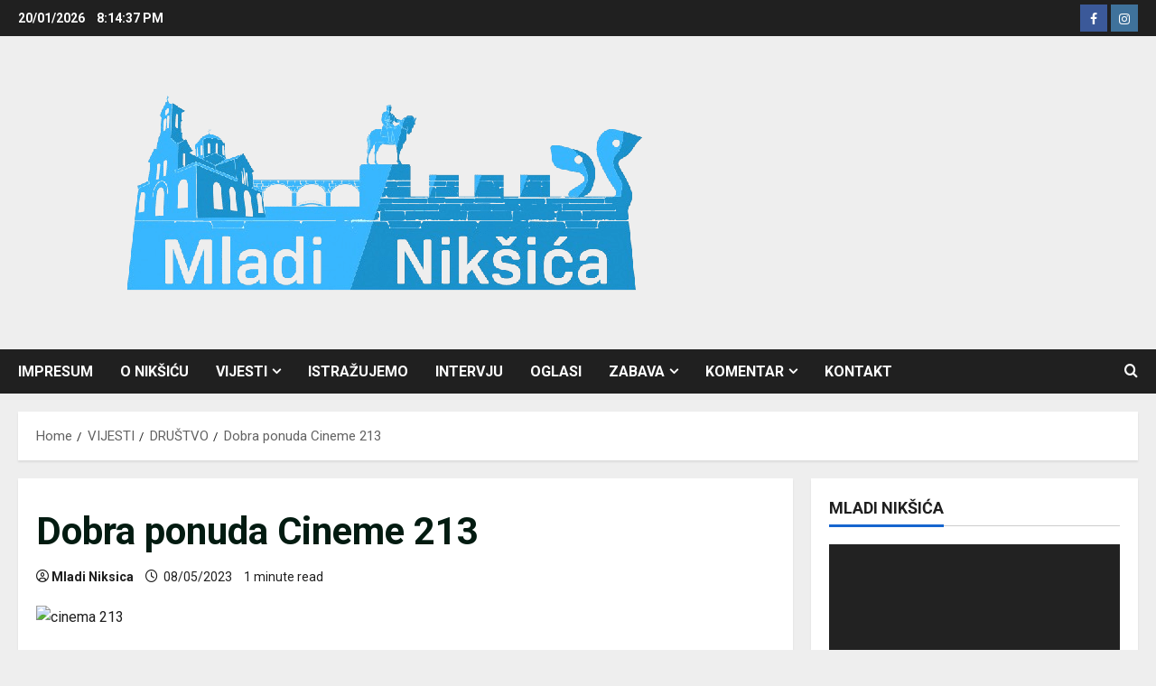

--- FILE ---
content_type: text/html; charset=utf-8
request_url: https://www.google.com/recaptcha/api2/aframe
body_size: 266
content:
<!DOCTYPE HTML><html><head><meta http-equiv="content-type" content="text/html; charset=UTF-8"></head><body><script nonce="79Ea9eNFUo2B2C_si-E6WA">/** Anti-fraud and anti-abuse applications only. See google.com/recaptcha */ try{var clients={'sodar':'https://pagead2.googlesyndication.com/pagead/sodar?'};window.addEventListener("message",function(a){try{if(a.source===window.parent){var b=JSON.parse(a.data);var c=clients[b['id']];if(c){var d=document.createElement('img');d.src=c+b['params']+'&rc='+(localStorage.getItem("rc::a")?sessionStorage.getItem("rc::b"):"");window.document.body.appendChild(d);sessionStorage.setItem("rc::e",parseInt(sessionStorage.getItem("rc::e")||0)+1);localStorage.setItem("rc::h",'1768940075953');}}}catch(b){}});window.parent.postMessage("_grecaptcha_ready", "*");}catch(b){}</script></body></html>

--- FILE ---
content_type: application/javascript; charset=utf-8
request_url: https://fundingchoicesmessages.google.com/f/AGSKWxXdDXZiFBOyZIFWNxfleBYNv4dFmASqQaLzeLhbZ9S4UCaYwK4WY_O0Xv4tT-nfMYpSVgV3DLmBNxuusn0e79VdqGHc6APrDrsvkiCAob5bIHNyIhBrQvv5Aj_Qv6Jtt69v8eB2GtGw_rGm7QaQgVCXhJmFvMNJKT9a8DLBinRa4I3uq9zJHM28_GLO/__ad_sky./ad_render_/ads/delivery?/sideadiframe._adlog.
body_size: -1292
content:
window['cbb1554c-1f3e-47af-9862-571b96f7755a'] = true;

--- FILE ---
content_type: text/javascript
request_url: https://mladiniksica.me/wp-content/plugins/blockspare/assets/slick/js/slick.js?ver=6.9
body_size: 13976
content:
/*
     _ _      _       _
 ___| (_) ___| | __  (_)___
/ __| | |/ __| |/ /  | / __|
\__ \ | | (__|   < _ | \__ \
|___/_|_|\___|_|\_(_)/ |___/
                   |__/

 Version: 1.8.0
  Author: Ken Wheeler
 Website: http://kenwheeler.github.io
    Docs: http://kenwheeler.github.io/slick
    Repo: http://github.com/kenwheeler/slick
  Issues: http://github.com/kenwheeler/slick/issues

 */
/* global window, document, define, jQuery, setInterval, clearInterval */
(function (factory) {
	"use strict";
	if (typeof define === "function" && define.amd) {
		define(["jquery"], factory);
	} else if (typeof exports !== "undefined") {
		module.exports = factory(require("jquery"));
	} else {
		factory(jQuery);
	}
})(function ($) {
	"use strict";
	var Slick = window.Slick || {};

	Slick = (function () {
		var instanceUid = 0;

		function Slick(element, settings) {
			var _ = this,
				dataSettings;

			_.defaults = {
				accessibility: true,
				adaptiveHeight: false,
				appendArrows: $(element),
				appendDots: $(element),
				arrows: true,
				asNavFor: null,
				prevArrow:
					'<button class="slick-prev" aria-label="Previous" type="button">Previous</button>',
				nextArrow:
					'<button class="slick-next" aria-label="Next" type="button">Next</button>',
				autoplay: false,
				autoplaySpeed: 3000,
				centerMode: false,
				centerPadding: "50px",
				cssEase: "ease",
				customPaging: function (slider, i) {
					return $('<button type="button" />').text(i + 1);
				},
				dots: false,
				dotsClass: "slick-dots",
				draggable: true,
				easing: "linear",
				edgeFriction: 0.35,
				fade: false,
				focusOnSelect: false,
				focusOnChange: false,
				infinite: true,
				initialSlide: 0,
				lazyLoad: "ondemand",
				mobileFirst: false,
				pauseOnHover: true,
				pauseOnFocus: true,
				pauseOnDotsHover: false,
				respondTo: "window",
				responsive: null,
				rows: 1,
				rtl: false,
				slide: "",
				slidesPerRow: 1,
				slidesToShow: 1,
				slidesToScroll: 1,
				speed: 500,
				swipe: true,
				swipeToSlide: false,
				touchMove: true,
				touchThreshold: 5,
				useCSS: true,
				useTransform: true,
				variableWidth: false,
				vertical: false,
				verticalSwiping: false,
				waitForAnimate: true,
				zIndex: 1000,
			};

			_.initials = {
				animating: false,
				dragging: false,
				autoPlayTimer: null,
				currentDirection: 0,
				currentLeft: null,
				currentSlide: 0,
				direction: 1,
				$dots: null,
				listWidth: null,
				listHeight: null,
				loadIndex: 0,
				$nextArrow: null,
				$prevArrow: null,
				scrolling: false,
				slideCount: null,
				slideWidth: null,
				$slideTrack: null,
				$slides: null,
				sliding: false,
				slideOffset: 0,
				swipeLeft: null,
				swiping: false,
				$list: null,
				touchObject: {},
				transformsEnabled: false,
				unslicked: false,
			};

			$.extend(_, _.initials);

			_.activeBreakpoint = null;
			_.animType = null;
			_.animProp = null;
			_.breakpoints = [];
			_.breakpointSettings = [];
			_.cssTransitions = false;
			_.focussed = false;
			_.interrupted = false;
			_.hidden = "hidden";
			_.paused = true;
			_.positionProp = null;
			_.respondTo = null;
			_.rowCount = 1;
			_.shouldClick = true;
			_.$slider = $(element);
			_.$slidesCache = null;
			_.transformType = null;
			_.transitionType = null;
			_.visibilityChange = "visibilitychange";
			_.windowWidth = 0;
			_.windowTimer = null;

			dataSettings = $(element).data("slick") || {};

			_.options = $.extend({}, _.defaults, settings, dataSettings);

			_.currentSlide = _.options.initialSlide;

			_.originalSettings = _.options;

			if (typeof document.mozHidden !== "undefined") {
				_.hidden = "mozHidden";
				_.visibilityChange = "mozvisibilitychange";
			} else if (typeof document.webkitHidden !== "undefined") {
				_.hidden = "webkitHidden";
				_.visibilityChange = "webkitvisibilitychange";
			}

			_.autoPlay = $.proxy(_.autoPlay, _);
			_.autoPlayClear = $.proxy(_.autoPlayClear, _);
			_.autoPlayIterator = $.proxy(_.autoPlayIterator, _);
			_.changeSlide = $.proxy(_.changeSlide, _);
			_.clickHandler = $.proxy(_.clickHandler, _);
			_.selectHandler = $.proxy(_.selectHandler, _);
			_.setPosition = $.proxy(_.setPosition, _);
			_.swipeHandler = $.proxy(_.swipeHandler, _);
			_.dragHandler = $.proxy(_.dragHandler, _);
			_.keyHandler = $.proxy(_.keyHandler, _);

			_.instanceUid = instanceUid++;

			// A simple way to check for HTML strings
			// Strict HTML recognition (must start with <)
			// Extracted from jQuery v1.11 source
			_.htmlExpr = /^(?:\s*(<[\w\W]+>)[^>]*)$/;

			_.registerBreakpoints();
			_.init(true);
		}

		return Slick;
	})();

	Slick.prototype.activateADA = function () {
		var _ = this;

		_.$slideTrack
			.find(".slick-active")
			.attr({
				"aria-hidden": "false",
			})
			.find("a, input, button, select")
			.attr({
				tabindex: "0",
			});
	};

	Slick.prototype.addSlide = Slick.prototype.slickAdd = function (
		markup,
		index,
		addBefore
	) {
		var _ = this;

		if (typeof index === "boolean") {
			addBefore = index;
			index = null;
		} else if (index < 0 || index >= _.slideCount) {
			return false;
		}

		_.unload();

		if (typeof index === "number") {
			if (index === 0 && _.$slides.length === 0) {
				$(markup).appendTo(_.$slideTrack);
			} else if (addBefore) {
				$(markup).insertBefore(_.$slides.eq(index));
			} else {
				$(markup).insertAfter(_.$slides.eq(index));
			}
		} else {
			if (addBefore === true) {
				$(markup).prependTo(_.$slideTrack);
			} else {
				$(markup).appendTo(_.$slideTrack);
			}
		}

		_.$slides = _.$slideTrack.children(this.options.slide);

		_.$slideTrack.children(this.options.slide).detach();

		_.$slideTrack.append(_.$slides);

		_.$slides.each(function (index, element) {
			$(element).attr("data-slick-index", index);
		});

		_.$slidesCache = _.$slides;

		_.reinit();
	};

	Slick.prototype.animateHeight = function () {
		var _ = this;
		if (
			_.options.slidesToShow === 1 &&
			_.options.adaptiveHeight === true &&
			_.options.vertical === false
		) {
			var targetHeight = _.$slides.eq(_.currentSlide).outerHeight(true);
			_.$list.animate(
				{
					height: targetHeight,
				},
				_.options.speed
			);
		}
	};

	Slick.prototype.animateSlide = function (targetLeft, callback) {
		var animProps = {},
			_ = this;

		_.animateHeight();

		if (_.options.rtl === true && _.options.vertical === false) {
			targetLeft = -targetLeft;
		}
		if (_.transformsEnabled === false) {
			if (_.options.vertical === false) {
				_.$slideTrack.animate(
					{
						left: targetLeft,
					},
					_.options.speed,
					_.options.easing,
					callback
				);
			} else {
				_.$slideTrack.animate(
					{
						top: targetLeft,
					},
					_.options.speed,
					_.options.easing,
					callback
				);
			}
		} else {
			if (_.cssTransitions === false) {
				if (_.options.rtl === true) {
					_.currentLeft = -_.currentLeft;
				}
				$({
					animStart: _.currentLeft,
				}).animate(
					{
						animStart: targetLeft,
					},
					{
						duration: _.options.speed,
						easing: _.options.easing,
						step: function (now) {
							now = Math.ceil(now);
							if (_.options.vertical === false) {
								animProps[_.animType] =
									"translate(" + now + "px, 0px)";
								_.$slideTrack.css(animProps);
							} else {
								animProps[_.animType] =
									"translate(0px," + now + "px)";
								_.$slideTrack.css(animProps);
							}
						},
						complete: function () {
							if (callback) {
								callback.call();
							}
						},
					}
				);
			} else {
				_.applyTransition();
				targetLeft = Math.ceil(targetLeft);

				if (_.options.vertical === false) {
					animProps[_.animType] =
						"translate3d(" + targetLeft + "px, 0px, 0px)";
				} else {
					animProps[_.animType] =
						"translate3d(0px," + targetLeft + "px, 0px)";
				}
				_.$slideTrack.css(animProps);

				if (callback) {
					setTimeout(function () {
						_.disableTransition();

						callback.call();
					}, _.options.speed);
				}
			}
		}
	};

	Slick.prototype.getNavTarget = function () {
		var _ = this,
			asNavFor = _.options.asNavFor;

		if (asNavFor && asNavFor !== null) {
			asNavFor = $(asNavFor).not(_.$slider);
		}

		return asNavFor;
	};

	Slick.prototype.asNavFor = function (index) {
		var _ = this,
			asNavFor = _.getNavTarget();

		if (asNavFor !== null && typeof asNavFor === "object") {
			asNavFor.each(function () {
				var target = $(this).slick("getSlick");
				if (!target.unslicked) {
					target.slideHandler(index, true);
				}
			});
		}
	};

	Slick.prototype.applyTransition = function (slide) {
		var _ = this,
			transition = {};

		if (_.options.fade === false) {
			transition[_.transitionType] =
				_.transformType +
				" " +
				_.options.speed +
				"ms " +
				_.options.cssEase;
		} else {
			transition[_.transitionType] =
				"opacity " + _.options.speed + "ms " + _.options.cssEase;
		}

		if (_.options.fade === false) {
			_.$slideTrack.css(transition);
		} else {
			_.$slides.eq(slide).css(transition);
		}
	};

	Slick.prototype.autoPlay = function () {
		var _ = this;

		_.autoPlayClear();

		if (_.slideCount > _.options.slidesToShow) {
			_.autoPlayTimer = setInterval(
				_.autoPlayIterator,
				_.options.autoplaySpeed
			);
		}
	};

	Slick.prototype.autoPlayClear = function () {
		var _ = this;

		if (_.autoPlayTimer) {
			clearInterval(_.autoPlayTimer);
		}
	};

	Slick.prototype.autoPlayIterator = function () {
		var _ = this,
			slideTo = _.currentSlide + _.options.slidesToScroll;

		if (!_.paused && !_.interrupted && !_.focussed) {
			if (_.options.infinite === false) {
				if (
					_.direction === 1 &&
					_.currentSlide + 1 === _.slideCount - 1
				) {
					_.direction = 0;
				} else if (_.direction === 0) {
					slideTo = _.currentSlide - _.options.slidesToScroll;

					if (_.currentSlide - 1 === 0) {
						_.direction = 1;
					}
				}
			}

			_.slideHandler(slideTo);
		}
	};

	Slick.prototype.buildArrows = function () {
		var _ = this;

		if (_.options.arrows === true) {
			_.$prevArrow = $(_.options.prevArrow).addClass("slick-arrow");
			_.$nextArrow = $(_.options.nextArrow).addClass("slick-arrow");

			if (_.slideCount > _.options.slidesToShow) {
				_.$prevArrow
					.removeClass("slick-hidden")
					.removeAttr("aria-hidden tabindex");
				_.$nextArrow
					.removeClass("slick-hidden")
					.removeAttr("aria-hidden tabindex");

				if (_.htmlExpr.test(_.options.prevArrow)) {
					_.$prevArrow.prependTo(_.options.appendArrows);
				}

				if (_.htmlExpr.test(_.options.nextArrow)) {
					_.$nextArrow.appendTo(_.options.appendArrows);
				}

				if (_.options.infinite !== true) {
					_.$prevArrow
						.addClass("slick-disabled")
						.attr("aria-disabled", "true");
				}
			} else {
				_.$prevArrow
					.add(_.$nextArrow)

					.addClass("slick-hidden")
					.attr({
						"aria-disabled": "true",
						tabindex: "-1",
					});
			}
		}
	};

	Slick.prototype.buildDots = function () {
		var _ = this,
			i,
			dot;

		if (_.options.dots === true) {
			_.$slider.addClass("slick-dotted");

			dot = $("<ul />").addClass(_.options.dotsClass);

			for (i = 0; i <= _.getDotCount(); i += 1) {
				dot.append(
					$("<li />").append(_.options.customPaging.call(this, _, i))
				);
			}

			_.$dots = dot.appendTo(_.options.appendDots);

			_.$dots.find("li").first().addClass("slick-active");
		}
	};

	Slick.prototype.buildOut = function () {
		var _ = this;

		_.$slides = _.$slider
			.children(_.options.slide + ":not(.slick-cloned)")
			.addClass("slick-slide");

		_.slideCount = _.$slides.length;

		_.$slides.each(function (index, element) {
			$(element)
				.attr("data-slick-index", index)
				.data("originalStyling", $(element).attr("style") || "");
		});

		_.$slider.addClass("slick-slider");

		_.$slideTrack =
			_.slideCount === 0
				? $('<div class="slick-track"/>').appendTo(_.$slider)
				: _.$slides.wrapAll('<div class="slick-track"/>').parent();

		_.$list = _.$slideTrack.wrap('<div class="slick-list"/>').parent();
		_.$slideTrack.css("opacity", 0);

		if (_.options.centerMode === true || _.options.swipeToSlide === true) {
			_.options.slidesToScroll = 1;
		}

		$("img[data-lazy]", _.$slider).not("[src]").addClass("slick-loading");

		_.setupInfinite();

		_.buildArrows();

		_.buildDots();

		_.updateDots();

		_.setSlideClasses(
			typeof _.currentSlide === "number" ? _.currentSlide : 0
		);

		if (_.options.draggable === true) {
			_.$list.addClass("draggable");
		}
	};

	Slick.prototype.buildRows = function () {
		var _ = this,
			a,
			b,
			c,
			newSlides,
			numOfSlides,
			originalSlides,
			slidesPerSection;

		newSlides = document.createDocumentFragment();
		originalSlides = _.$slider.children();

		if (_.options.rows > 1) {
			slidesPerSection = _.options.slidesPerRow * _.options.rows;
			numOfSlides = Math.ceil(originalSlides.length / slidesPerSection);

			for (a = 0; a < numOfSlides; a++) {
				var slide = document.createElement("div");
				for (b = 0; b < _.options.rows; b++) {
					var row = document.createElement("div");
					for (c = 0; c < _.options.slidesPerRow; c++) {
						var target =
							a * slidesPerSection +
							(b * _.options.slidesPerRow + c);
						if (originalSlides.get(target)) {
							row.appendChild(originalSlides.get(target));
						}
					}
					slide.appendChild(row);
				}
				newSlides.appendChild(slide);
			}

			_.$slider.empty().append(newSlides);
			_.$slider
				.children()
				.children()
				.children()
				.css({
					width: 100 / _.options.slidesPerRow + "%",
					display: "inline-block",
				});
		}
	};

	Slick.prototype.checkResponsive = function (initial, forceUpdate) {
		var _ = this,
			breakpoint,
			targetBreakpoint,
			respondToWidth,
			triggerBreakpoint = false;
		var sliderWidth = _.$slider.width();
		var windowWidth = window.innerWidth || $(window).width();

		if (_.respondTo === "window") {
			respondToWidth = windowWidth;
		} else if (_.respondTo === "slider") {
			respondToWidth = sliderWidth;
		} else if (_.respondTo === "min") {
			respondToWidth = Math.min(windowWidth, sliderWidth);
		}

		if (
			_.options.responsive &&
			_.options.responsive.length &&
			_.options.responsive !== null
		) {
			targetBreakpoint = null;

			for (breakpoint in _.breakpoints) {
				if (_.breakpoints.hasOwnProperty(breakpoint)) {
					if (_.originalSettings.mobileFirst === false) {
						if (respondToWidth < _.breakpoints[breakpoint]) {
							targetBreakpoint = _.breakpoints[breakpoint];
						}
					} else {
						if (respondToWidth > _.breakpoints[breakpoint]) {
							targetBreakpoint = _.breakpoints[breakpoint];
						}
					}
				}
			}

			if (targetBreakpoint !== null) {
				if (_.activeBreakpoint !== null) {
					if (
						targetBreakpoint !== _.activeBreakpoint ||
						forceUpdate
					) {
						_.activeBreakpoint = targetBreakpoint;
						if (
							_.breakpointSettings[targetBreakpoint] === "unslick"
						) {
							_.unslick(targetBreakpoint);
						} else {
							_.options = $.extend(
								{},
								_.originalSettings,
								_.breakpointSettings[targetBreakpoint]
							);
							if (initial === true) {
								_.currentSlide = _.options.initialSlide;
							}
							_.refresh(initial);
						}
						triggerBreakpoint = targetBreakpoint;
					}
				} else {
					_.activeBreakpoint = targetBreakpoint;
					if (_.breakpointSettings[targetBreakpoint] === "unslick") {
						_.unslick(targetBreakpoint);
					} else {
						_.options = $.extend(
							{},
							_.originalSettings,
							_.breakpointSettings[targetBreakpoint]
						);
						if (initial === true) {
							_.currentSlide = _.options.initialSlide;
						}
						_.refresh(initial);
					}
					triggerBreakpoint = targetBreakpoint;
				}
			} else {
				if (_.activeBreakpoint !== null) {
					_.activeBreakpoint = null;
					_.options = _.originalSettings;
					if (initial === true) {
						_.currentSlide = _.options.initialSlide;
					}
					_.refresh(initial);
					triggerBreakpoint = targetBreakpoint;
				}
			}

			// only trigger breakpoints during an actual break. not on initialize.
			if (!initial && triggerBreakpoint !== false) {
				_.$slider.trigger("breakpoint", [_, triggerBreakpoint]);
			}
		}
	};

	Slick.prototype.changeSlide = function (event, dontAnimate) {
		var _ = this,
			$target = $(event.currentTarget),
			indexOffset,
			slideOffset,
			unevenOffset;

		// If target is a link, prevent default action.
		if ($target.is("a")) {
			event.preventDefault();
		}

		// If target is not the <li> element (ie: a child), find the <li>.
		if (!$target.is("li")) {
			$target = $target.closest("li");
		}

		unevenOffset = _.slideCount % _.options.slidesToScroll !== 0;
		indexOffset = unevenOffset
			? 0
			: (_.slideCount - _.currentSlide) % _.options.slidesToScroll;

		switch (event.data.message) {
			case "previous":
				slideOffset =
					indexOffset === 0
						? _.options.slidesToScroll
						: _.options.slidesToShow - indexOffset;
				if (_.slideCount > _.options.slidesToShow) {
					_.slideHandler(
						_.currentSlide - slideOffset,
						false,
						dontAnimate
					);
				}
				break;

			case "next":
				slideOffset =
					indexOffset === 0 ? _.options.slidesToScroll : indexOffset;
				if (_.slideCount > _.options.slidesToShow) {
					_.slideHandler(
						_.currentSlide + slideOffset,
						false,
						dontAnimate
					);
				}
				break;

			case "index":
				var index =
					event.data.index === 0
						? 0
						: event.data.index ||
						  $target.index() * _.options.slidesToScroll;

				_.slideHandler(_.checkNavigable(index), false, dontAnimate);
				$target.children().trigger("focus");
				break;

			default:
				return;
		}
	};

	Slick.prototype.checkNavigable = function (index) {
		var _ = this,
			navigables,
			prevNavigable;

		navigables = _.getNavigableIndexes();
		prevNavigable = 0;
		if (index > navigables[navigables.length - 1]) {
			index = navigables[navigables.length - 1];
		} else {
			for (var n in navigables) {
				if (index < navigables[n]) {
					index = prevNavigable;
					break;
				}
				prevNavigable = navigables[n];
			}
		}

		return index;
	};

	Slick.prototype.cleanUpEvents = function () {
		var _ = this;

		if (_.options.dots && _.$dots !== null) {
			$("li", _.$dots)
				.off("click.slick", _.changeSlide)
				.off("mouseenter.slick", $.proxy(_.interrupt, _, true))
				.off("mouseleave.slick", $.proxy(_.interrupt, _, false));

			if (_.options.accessibility === true) {
				_.$dots.off("keydown.slick", _.keyHandler);
			}
		}

		_.$slider.off("focus.slick blur.slick");

		if (
			_.options.arrows === true &&
			_.slideCount > _.options.slidesToShow
		) {
			_.$prevArrow && _.$prevArrow.off("click.slick", _.changeSlide);
			_.$nextArrow && _.$nextArrow.off("click.slick", _.changeSlide);

			if (_.options.accessibility === true) {
				_.$prevArrow && _.$prevArrow.off("keydown.slick", _.keyHandler);
				_.$nextArrow && _.$nextArrow.off("keydown.slick", _.keyHandler);
			}
		}

		_.$list.off("touchstart.slick mousedown.slick", _.swipeHandler);
		_.$list.off("touchmove.slick mousemove.slick", _.swipeHandler);
		_.$list.off("touchend.slick mouseup.slick", _.swipeHandler);
		_.$list.off("touchcancel.slick mouseleave.slick", _.swipeHandler);

		_.$list.off("click.slick", _.clickHandler);

		$(document).off(_.visibilityChange, _.visibility);

		_.cleanUpSlideEvents();

		if (_.options.accessibility === true) {
			_.$list.off("keydown.slick", _.keyHandler);
		}

		if (_.options.focusOnSelect === true) {
			$(_.$slideTrack).children().off("click.slick", _.selectHandler);
		}

		$(window).off(
			"orientationchange.slick.slick-" + _.instanceUid,
			_.orientationChange
		);

		$(window).off("resize.slick.slick-" + _.instanceUid, _.resize);

		$("[draggable!=true]", _.$slideTrack).off(
			"dragstart",
			_.preventDefault
		);

		$(window).off("load.slick.slick-" + _.instanceUid, _.setPosition);
	};

	Slick.prototype.cleanUpSlideEvents = function () {
		var _ = this;

		_.$list.off("mouseenter.slick", $.proxy(_.interrupt, _, true));
		_.$list.off("mouseleave.slick", $.proxy(_.interrupt, _, false));
	};

	Slick.prototype.cleanUpRows = function () {
		var _ = this,
			originalSlides;

		if (_.options.rows > 1) {
			originalSlides = _.$slides.children().children();
			originalSlides.removeAttr("style");
			_.$slider.empty().append(originalSlides);
		}
	};

	Slick.prototype.clickHandler = function (event) {
		var _ = this;

		if (_.shouldClick === false) {
			event.stopImmediatePropagation();
			event.stopPropagation();
			event.preventDefault();
		}
	};

	Slick.prototype.destroy = function (refresh) {
		var _ = this;

		_.autoPlayClear();

		_.touchObject = {};

		_.cleanUpEvents();

		$(".slick-cloned", _.$slider).detach();

		if (_.$dots) {
			_.$dots.remove();
		}

		if (_.$prevArrow && _.$prevArrow.length) {
			_.$prevArrow
				.removeClass("slick-disabled slick-arrow slick-hidden")
				.removeAttr("aria-hidden aria-disabled tabindex")
				.css("display", "");

			if (_.htmlExpr.test(_.options.prevArrow)) {
				_.$prevArrow.remove();
			}
		}

		if (_.$nextArrow && _.$nextArrow.length) {
			_.$nextArrow
				.removeClass("slick-disabled slick-arrow slick-hidden")
				.removeAttr("aria-hidden aria-disabled tabindex")
				.css("display", "");

			if (_.htmlExpr.test(_.options.nextArrow)) {
				_.$nextArrow.remove();
			}
		}

		if (_.$slides) {
			_.$slides
				.removeClass(
					"slick-slide slick-active slick-center slick-visible slick-current"
				)
				.removeAttr("aria-hidden")
				.removeAttr("data-slick-index")
				.each(function () {
					$(this).attr("style", $(this).data("originalStyling"));
				});

			_.$slideTrack.children(this.options.slide).detach();

			_.$slideTrack.detach();

			_.$list.detach();

			_.$slider.append(_.$slides);
		}

		_.cleanUpRows();

		_.$slider.removeClass("slick-slider");
		_.$slider.removeClass("slick-initialized");
		_.$slider.removeClass("slick-dotted");

		_.unslicked = true;

		if (!refresh) {
			_.$slider.trigger("destroy", [_]);
		}
	};

	Slick.prototype.disableTransition = function (slide) {
		var _ = this,
			transition = {};

		transition[_.transitionType] = "";

		if (_.options.fade === false) {
			_.$slideTrack.css(transition);
		} else {
			_.$slides.eq(slide).css(transition);
		}
	};

	Slick.prototype.fadeSlide = function (slideIndex, callback) {
		var _ = this;

		if (_.cssTransitions === false) {
			_.$slides.eq(slideIndex).css({
				zIndex: _.options.zIndex,
			});

			_.$slides.eq(slideIndex).animate(
				{
					opacity: 1,
				},
				_.options.speed,
				_.options.easing,
				callback
			);
		} else {
			_.applyTransition(slideIndex);

			_.$slides.eq(slideIndex).css({
				opacity: 1,
				zIndex: _.options.zIndex,
			});

			if (callback) {
				setTimeout(function () {
					_.disableTransition(slideIndex);

					callback.call();
				}, _.options.speed);
			}
		}
	};

	Slick.prototype.fadeSlideOut = function (slideIndex) {
		var _ = this;

		if (_.cssTransitions === false) {
			_.$slides.eq(slideIndex).animate(
				{
					opacity: 0,
					zIndex: _.options.zIndex - 2,
				},
				_.options.speed,
				_.options.easing
			);
		} else {
			_.applyTransition(slideIndex);

			_.$slides.eq(slideIndex).css({
				opacity: 0,
				zIndex: _.options.zIndex - 2,
			});
		}
	};

	Slick.prototype.filterSlides = Slick.prototype.slickFilter = function (
		filter
	) {
		var _ = this;

		if (filter !== null) {
			_.$slidesCache = _.$slides;

			_.unload();

			_.$slideTrack.children(this.options.slide).detach();

			_.$slidesCache.filter(filter).appendTo(_.$slideTrack);

			_.reinit();
		}
	};

	Slick.prototype.focusHandler = function () {
		var _ = this;

		_.$slider
			.off("focus.slick blur.slick")
			.on("focus.slick blur.slick", "*", function (event) {
				event.stopImmediatePropagation();
				var $sf = $(this);

				setTimeout(function () {
					if (_.options.pauseOnFocus) {
						_.focussed = $sf.is(":focus");
						_.autoPlay();
					}
				}, 0);
			});
	};

	Slick.prototype.getCurrent = Slick.prototype.slickCurrentSlide =
		function () {
			var _ = this;
			return _.currentSlide;
		};

	Slick.prototype.getDotCount = function () {
		var _ = this;

		var breakPoint = 0;
		var counter = 0;
		var pagerQty = 0;

		if (_.options.infinite === true) {
			if (_.slideCount <= _.options.slidesToShow) {
				++pagerQty;
			} else {
				while (breakPoint < _.slideCount) {
					++pagerQty;
					breakPoint = counter + _.options.slidesToScroll;
					counter +=
						_.options.slidesToScroll <= _.options.slidesToShow
							? _.options.slidesToScroll
							: _.options.slidesToShow;
				}
			}
		} else if (_.options.centerMode === true) {
			pagerQty = _.slideCount;
		} else if (!_.options.asNavFor) {
			pagerQty =
				1 +
				Math.ceil(
					(_.slideCount - _.options.slidesToShow) /
						_.options.slidesToScroll
				);
		} else {
			while (breakPoint < _.slideCount) {
				++pagerQty;
				breakPoint = counter + _.options.slidesToScroll;
				counter +=
					_.options.slidesToScroll <= _.options.slidesToShow
						? _.options.slidesToScroll
						: _.options.slidesToShow;
			}
		}

		return pagerQty - 1;
	};

	Slick.prototype.getLeft = function (slideIndex) {
		var _ = this,
			targetLeft,
			verticalHeight,
			verticalOffset = 0,
			targetSlide,
			coef;

		_.slideOffset = 0;
		verticalHeight = _.$slides.first().outerHeight(true);

		if (_.options.infinite === true) {
			if (_.slideCount > _.options.slidesToShow) {
				_.slideOffset = _.slideWidth * _.options.slidesToShow * -1;
				coef = -1;

				if (
					_.options.vertical === true &&
					_.options.centerMode === true
				) {
					if (_.options.slidesToShow === 2) {
						coef = -1.5;
					} else if (_.options.slidesToShow === 1) {
						coef = -2;
					}
				}
				verticalOffset = verticalHeight * _.options.slidesToShow * coef;
			}
			if (_.slideCount % _.options.slidesToScroll !== 0) {
				if (
					slideIndex + _.options.slidesToScroll > _.slideCount &&
					_.slideCount > _.options.slidesToShow
				) {
					if (slideIndex > _.slideCount) {
						_.slideOffset =
							(_.options.slidesToShow -
								(slideIndex - _.slideCount)) *
							_.slideWidth *
							-1;
						verticalOffset =
							(_.options.slidesToShow -
								(slideIndex - _.slideCount)) *
							verticalHeight *
							-1;
					} else {
						_.slideOffset =
							(_.slideCount % _.options.slidesToScroll) *
							_.slideWidth *
							-1;
						verticalOffset =
							(_.slideCount % _.options.slidesToScroll) *
							verticalHeight *
							-1;
					}
				}
			}
		} else {
			if (slideIndex + _.options.slidesToShow > _.slideCount) {
				_.slideOffset =
					(slideIndex + _.options.slidesToShow - _.slideCount) *
					_.slideWidth;
				verticalOffset =
					(slideIndex + _.options.slidesToShow - _.slideCount) *
					verticalHeight;
			}
		}

		if (_.slideCount <= _.options.slidesToShow) {
			_.slideOffset = 0;
			verticalOffset = 0;
		}

		if (
			_.options.centerMode === true &&
			_.slideCount <= _.options.slidesToShow
		) {
			_.slideOffset =
				(_.slideWidth * Math.floor(_.options.slidesToShow)) / 2 -
				(_.slideWidth * _.slideCount) / 2;
		} else if (
			_.options.centerMode === true &&
			_.options.infinite === true
		) {
			_.slideOffset +=
				_.slideWidth * Math.floor(_.options.slidesToShow / 2) -
				_.slideWidth;
		} else if (_.options.centerMode === true) {
			_.slideOffset = 0;
			_.slideOffset +=
				_.slideWidth * Math.floor(_.options.slidesToShow / 2);
		}

		if (_.options.vertical === false) {
			targetLeft = slideIndex * _.slideWidth * -1 + _.slideOffset;
		} else {
			targetLeft = slideIndex * verticalHeight * -1 + verticalOffset;
		}

		if (_.options.variableWidth === true) {
			if (
				_.slideCount <= _.options.slidesToShow ||
				_.options.infinite === false
			) {
				targetSlide = _.$slideTrack
					.children(".slick-slide")
					.eq(slideIndex);
			} else {
				targetSlide = _.$slideTrack
					.children(".slick-slide")
					.eq(slideIndex + _.options.slidesToShow);
			}

			if (_.options.rtl === true) {
				if (targetSlide[0]) {
					targetLeft =
						(_.$slideTrack.width() -
							targetSlide[0].offsetLeft -
							targetSlide.width()) *
						-1;
				} else {
					targetLeft = 0;
				}
			} else {
				targetLeft = targetSlide[0]
					? targetSlide[0].offsetLeft * -1
					: 0;
			}

			if (_.options.centerMode === true) {
				if (
					_.slideCount <= _.options.slidesToShow ||
					_.options.infinite === false
				) {
					targetSlide = _.$slideTrack
						.children(".slick-slide")
						.eq(slideIndex);
				} else {
					targetSlide = _.$slideTrack
						.children(".slick-slide")
						.eq(slideIndex + _.options.slidesToShow + 1);
				}

				if (_.options.rtl === true) {
					if (targetSlide[0]) {
						targetLeft =
							(_.$slideTrack.width() -
								targetSlide[0].offsetLeft -
								targetSlide.width()) *
							-1;
					} else {
						targetLeft = 0;
					}
				} else {
					targetLeft = targetSlide[0]
						? targetSlide[0].offsetLeft * -1
						: 0;
				}

				targetLeft += (_.$list.width() - targetSlide.outerWidth()) / 2;
			}
		}

		return targetLeft;
	};

	Slick.prototype.getOption = Slick.prototype.slickGetOption = function (
		option
	) {
		var _ = this;

		return _.options[option];
	};

	Slick.prototype.getNavigableIndexes = function () {
		var _ = this,
			breakPoint = 0,
			counter = 0,
			indexes = [],
			max;

		if (_.options.infinite === false) {
			max = _.slideCount;
		} else {
			breakPoint = _.options.slidesToScroll * -1;
			counter = _.options.slidesToScroll * -1;
			max = _.slideCount * 2;
		}

		while (breakPoint < max) {
			indexes.push(breakPoint);
			breakPoint = counter + _.options.slidesToScroll;
			counter +=
				_.options.slidesToScroll <= _.options.slidesToShow
					? _.options.slidesToScroll
					: _.options.slidesToShow;
		}

		return indexes;
	};

	Slick.prototype.getSlick = function () {
		return this;
	};

	Slick.prototype.getSlideCount = function () {
		var _ = this,
			slidesTraversed,
			swipedSlide,
			centerOffset;

		centerOffset =
			_.options.centerMode === true
				? _.slideWidth * Math.floor(_.options.slidesToShow / 2)
				: 0;

		if (_.options.swipeToSlide === true) {
			_.$slideTrack.find(".slick-slide").each(function (index, slide) {
				if (
					slide.offsetLeft -
						centerOffset +
						$(slide).outerWidth() / 2 >
					_.swipeLeft * -1
				) {
					swipedSlide = slide;
					return false;
				}
			});

			slidesTraversed =
				Math.abs(
					$(swipedSlide).attr("data-slick-index") - _.currentSlide
				) || 1;

			return slidesTraversed;
		} else {
			return _.options.slidesToScroll;
		}
	};

	Slick.prototype.goTo = Slick.prototype.slickGoTo = function (
		slide,
		dontAnimate
	) {
		var _ = this;

		_.changeSlide(
			{
				data: {
					message: "index",
					index: parseInt(slide),
				},
			},
			dontAnimate
		);
	};

	Slick.prototype.init = function (creation) {
		var _ = this;

		if (!$(_.$slider).hasClass("slick-initialized")) {
			$(_.$slider).addClass("slick-initialized");

			_.buildRows();
			_.buildOut();
			_.setProps();
			_.startLoad();
			_.loadSlider();
			_.initializeEvents();
			_.updateArrows();
			_.updateDots();
			_.checkResponsive(true);
			_.focusHandler();
		}

		if (creation) {
			_.$slider.trigger("init", [_]);
		}

		if (_.options.accessibility === true) {
			_.initADA();
		}

		if (_.options.autoplay) {
			_.paused = false;
			_.autoPlay();
		}
	};

	Slick.prototype.initADA = function () {
		var _ = this,
			numDotGroups = Math.ceil(_.slideCount / _.options.slidesToShow),
			tabControlIndexes = _.getNavigableIndexes().filter(function (val) {
				return val >= 0 && val < _.slideCount;
			});

		_.$slides
			.add(_.$slideTrack.find(".slick-cloned"))
			.attr({
				"aria-hidden": "true",
				tabindex: "-1",
			})
			.find("a, input, button, select")
			.attr({
				tabindex: "-1",
			});

		if (_.$dots !== null) {
			_.$slides
				.not(_.$slideTrack.find(".slick-cloned"))
				.each(function (i) {
					var slideControlIndex = tabControlIndexes.indexOf(i);

					$(this).attr({
						role: "tabpanel",
						id: "slick-slide" + _.instanceUid + i,
						tabindex: -1,
					});

					if (slideControlIndex !== -1) {
						$(this).attr({
							"aria-describedby":
								"slick-slide-control" +
								_.instanceUid +
								slideControlIndex,
						});
					}
				});

			_.$dots
				.attr("role", "tablist")
				.find("li")
				.each(function (i) {
					var mappedSlideIndex = tabControlIndexes[i];

					$(this).attr({
						role: "presentation",
					});

					$(this)
						.find("button")
						.first()
						.attr({
							role: "tab",
							id: "slick-slide-control" + _.instanceUid + i,
							"aria-controls":
								"slick-slide" +
								_.instanceUid +
								mappedSlideIndex,
							"aria-label": i + 1 + " of " + numDotGroups,
							"aria-selected": null,
							tabindex: "-1",
						});
				})
				.eq(_.currentSlide)
				.find("button")
				.attr({
					"aria-selected": "true",
					tabindex: "0",
				})
				.end();
		}

		for (
			var i = _.currentSlide, max = i + _.options.slidesToShow;
			i < max;
			i++
		) {
			_.$slides.eq(i).attr("tabindex", 0);
		}

		_.activateADA();
	};

	Slick.prototype.initArrowEvents = function () {
		var _ = this;

		if (
			_.options.arrows === true &&
			_.slideCount > _.options.slidesToShow
		) {
			_.$prevArrow.off("click.slick").on(
				"click.slick",
				{
					message: "previous",
				},
				_.changeSlide
			);
			_.$nextArrow.off("click.slick").on(
				"click.slick",
				{
					message: "next",
				},
				_.changeSlide
			);

			if (_.options.accessibility === true) {
				_.$prevArrow.on("keydown.slick", _.keyHandler);
				_.$nextArrow.on("keydown.slick", _.keyHandler);
			}
		}
	};

	Slick.prototype.initDotEvents = function () {
		var _ = this;

		if (_.options.dots === true) {
			$("li", _.$dots).on(
				"click.slick",
				{
					message: "index",
				},
				_.changeSlide
			);

			if (_.options.accessibility === true) {
				_.$dots.on("keydown.slick", _.keyHandler);
			}
		}

		if (_.options.dots === true && _.options.pauseOnDotsHover === true) {
			$("li", _.$dots)
				.on("mouseenter.slick", $.proxy(_.interrupt, _, true))
				.on("mouseleave.slick", $.proxy(_.interrupt, _, false));
		}
	};

	Slick.prototype.initSlideEvents = function () {
		var _ = this;

		if (_.options.pauseOnHover) {
			_.$list.on("mouseenter.slick", $.proxy(_.interrupt, _, true));
			_.$list.on("mouseleave.slick", $.proxy(_.interrupt, _, false));
		}
	};

	Slick.prototype.initializeEvents = function () {
		var _ = this;

		_.initArrowEvents();

		_.initDotEvents();
		_.initSlideEvents();

		_.$list.on(
			"touchstart.slick mousedown.slick",
			{
				action: "start",
			},
			_.swipeHandler
		);
		_.$list.on(
			"touchmove.slick mousemove.slick",
			{
				action: "move",
			},
			_.swipeHandler
		);
		_.$list.on(
			"touchend.slick mouseup.slick",
			{
				action: "end",
			},
			_.swipeHandler
		);
		_.$list.on(
			"touchcancel.slick mouseleave.slick",
			{
				action: "end",
			},
			_.swipeHandler
		);

		_.$list.on("click.slick", _.clickHandler);

		$(document).on(_.visibilityChange, $.proxy(_.visibility, _));

		if (_.options.accessibility === true) {
			_.$list.on("keydown.slick", _.keyHandler);
		}

		if (_.options.focusOnSelect === true) {
			$(_.$slideTrack).children().on("click.slick", _.selectHandler);
		}

		$(window).on(
			"orientationchange.slick.slick-" + _.instanceUid,
			$.proxy(_.orientationChange, _)
		);

		$(window).on(
			"resize.slick.slick-" + _.instanceUid,
			$.proxy(_.resize, _)
		);

		$("[draggable!=true]", _.$slideTrack).on("dragstart", _.preventDefault);

		$(window).on("load.slick.slick-" + _.instanceUid, _.setPosition);
		$(_.setPosition);
	};

	Slick.prototype.initUI = function () {
		var _ = this;

		if (
			_.options.arrows === true &&
			_.slideCount > _.options.slidesToShow
		) {
			_.$prevArrow.show();
			_.$nextArrow.show();
		}

		if (_.options.dots === true && _.slideCount > _.options.slidesToShow) {
			_.$dots.show();
		}
	};

	Slick.prototype.keyHandler = function (event) {
		var _ = this;
		//Dont slide if the cursor is inside the form fields and arrow keys are pressed
		if (!event.target.tagName.match("TEXTAREA|INPUT|SELECT")) {
			if (event.keyCode === 37 && _.options.accessibility === true) {
				_.changeSlide({
					data: {
						message: _.options.rtl === true ? "next" : "previous",
					},
				});
			} else if (
				event.keyCode === 39 &&
				_.options.accessibility === true
			) {
				_.changeSlide({
					data: {
						message: _.options.rtl === true ? "previous" : "next",
					},
				});
			}
		}
	};

	Slick.prototype.lazyLoad = function () {
		var _ = this,
			loadRange,
			cloneRange,
			rangeStart,
			rangeEnd;

		function loadImages(imagesScope) {
			$("img[data-lazy]", imagesScope).each(function () {
				var image = $(this),
					imageSource = $(this).attr("data-lazy"),
					imageSrcSet = $(this).attr("data-srcset"),
					imageSizes =
						$(this).attr("data-sizes") ||
						_.$slider.attr("data-sizes"),
					imageToLoad = document.createElement("img");

				imageToLoad.onload = function () {
					image.animate({ opacity: 0 }, 100, function () {
						if (imageSrcSet) {
							image.attr("srcset", imageSrcSet);

							if (imageSizes) {
								image.attr("sizes", imageSizes);
							}
						}

						image
							.attr("src", imageSource)
							.animate({ opacity: 1 }, 200, function () {
								image
									.removeAttr(
										"data-lazy data-srcset data-sizes"
									)
									.removeClass("slick-loading");
							});
						_.$slider.trigger("lazyLoaded", [
							_,
							image,
							imageSource,
						]);
					});
				};

				imageToLoad.onerror = function () {
					image
						.removeAttr("data-lazy")
						.removeClass("slick-loading")
						.addClass("slick-lazyload-error");

					_.$slider.trigger("lazyLoadError", [_, image, imageSource]);
				};

				imageToLoad.src = imageSource;
			});
		}

		if (_.options.centerMode === true) {
			if (_.options.infinite === true) {
				rangeStart = _.currentSlide + (_.options.slidesToShow / 2 + 1);
				rangeEnd = rangeStart + _.options.slidesToShow + 2;
			} else {
				rangeStart = Math.max(
					0,
					_.currentSlide - (_.options.slidesToShow / 2 + 1)
				);
				rangeEnd =
					2 + (_.options.slidesToShow / 2 + 1) + _.currentSlide;
			}
		} else {
			rangeStart = _.options.infinite
				? _.options.slidesToShow + _.currentSlide
				: _.currentSlide;
			rangeEnd = Math.ceil(rangeStart + _.options.slidesToShow);
			if (_.options.fade === true) {
				if (rangeStart > 0) rangeStart--;
				if (rangeEnd <= _.slideCount) rangeEnd++;
			}
		}

		loadRange = _.$slider.find(".slick-slide").slice(rangeStart, rangeEnd);

		if (_.options.lazyLoad === "anticipated") {
			var prevSlide = rangeStart - 1,
				nextSlide = rangeEnd,
				$slides = _.$slider.find(".slick-slide");

			for (var i = 0; i < _.options.slidesToScroll; i++) {
				if (prevSlide < 0) prevSlide = _.slideCount - 1;
				loadRange = loadRange.add($slides.eq(prevSlide));
				loadRange = loadRange.add($slides.eq(nextSlide));
				prevSlide--;
				nextSlide++;
			}
		}

		loadImages(loadRange);

		if (_.slideCount <= _.options.slidesToShow) {
			cloneRange = _.$slider.find(".slick-slide");
			loadImages(cloneRange);
		} else if (_.currentSlide >= _.slideCount - _.options.slidesToShow) {
			cloneRange = _.$slider
				.find(".slick-cloned")
				.slice(0, _.options.slidesToShow);
			loadImages(cloneRange);
		} else if (_.currentSlide === 0) {
			cloneRange = _.$slider
				.find(".slick-cloned")
				.slice(_.options.slidesToShow * -1);
			loadImages(cloneRange);
		}
	};

	Slick.prototype.loadSlider = function () {
		var _ = this;

		_.setPosition();

		_.$slideTrack.css({
			opacity: 1,
		});

		_.$slider.removeClass("slick-loading");

		_.initUI();

		if (_.options.lazyLoad === "progressive") {
			_.progressiveLazyLoad();
		}
	};

	Slick.prototype.next = Slick.prototype.slickNext = function () {
		var _ = this;

		_.changeSlide({
			data: {
				message: "next",
			},
		});
	};

	Slick.prototype.orientationChange = function () {
		var _ = this;

		_.checkResponsive();
		_.setPosition();
	};

	Slick.prototype.pause = Slick.prototype.slickPause = function () {
		var _ = this;

		_.autoPlayClear();
		_.paused = true;
	};

	Slick.prototype.play = Slick.prototype.slickPlay = function () {
		var _ = this;

		_.autoPlay();
		_.options.autoplay = true;
		_.paused = false;
		_.focussed = false;
		_.interrupted = false;
	};

	Slick.prototype.postSlide = function (index) {
		var _ = this;

		if (!_.unslicked) {
			_.$slider.trigger("afterChange", [_, index]);

			_.animating = false;

			if (_.slideCount > _.options.slidesToShow) {
				_.setPosition();
			}

			_.swipeLeft = null;

			if (_.options.autoplay) {
				_.autoPlay();
			}

			if (_.options.accessibility === true) {
				_.initADA();

				if (_.options.focusOnChange) {
					var $currentSlide = $(_.$slides.get(_.currentSlide));
					$currentSlide.attr("tabindex", 0).focus();
				}
			}
		}
	};

	Slick.prototype.prev = Slick.prototype.slickPrev = function () {
		var _ = this;

		_.changeSlide({
			data: {
				message: "previous",
			},
		});
	};

	Slick.prototype.preventDefault = function (event) {
		event.preventDefault();
	};

	Slick.prototype.progressiveLazyLoad = function (tryCount) {
		tryCount = tryCount || 1;

		var _ = this,
			$imgsToLoad = $("img[data-lazy]", _.$slider),
			image,
			imageSource,
			imageSrcSet,
			imageSizes,
			imageToLoad;

		if ($imgsToLoad.length) {
			image = $imgsToLoad.first();
			imageSource = image.attr("data-lazy");
			imageSrcSet = image.attr("data-srcset");
			imageSizes =
				image.attr("data-sizes") || _.$slider.attr("data-sizes");
			imageToLoad = document.createElement("img");

			imageToLoad.onload = function () {
				if (imageSrcSet) {
					image.attr("srcset", imageSrcSet);

					if (imageSizes) {
						image.attr("sizes", imageSizes);
					}
				}

				image
					.attr("src", imageSource)
					.removeAttr("data-lazy data-srcset data-sizes")
					.removeClass("slick-loading");

				if (_.options.adaptiveHeight === true) {
					_.setPosition();
				}

				_.$slider.trigger("lazyLoaded", [_, image, imageSource]);
				_.progressiveLazyLoad();
			};

			imageToLoad.onerror = function () {
				if (tryCount < 3) {
					/**
					 * try to load the image 3 times,
					 * leave a slight delay so we don't get
					 * servers blocking the request.
					 */
					setTimeout(function () {
						_.progressiveLazyLoad(tryCount + 1);
					}, 500);
				} else {
					image
						.removeAttr("data-lazy")
						.removeClass("slick-loading")
						.addClass("slick-lazyload-error");

					_.$slider.trigger("lazyLoadError", [_, image, imageSource]);

					_.progressiveLazyLoad();
				}
			};

			imageToLoad.src = imageSource;
		} else {
			_.$slider.trigger("allImagesLoaded", [_]);
		}
	};

	Slick.prototype.refresh = function (initializing) {
		var _ = this,
			currentSlide,
			lastVisibleIndex;

		lastVisibleIndex = _.slideCount - _.options.slidesToShow;

		// in non-infinite sliders, we don't want to go past the
		// last visible index.
		if (!_.options.infinite && _.currentSlide > lastVisibleIndex) {
			_.currentSlide = lastVisibleIndex;
		}

		// if less slides than to show, go to start.
		if (_.slideCount <= _.options.slidesToShow) {
			_.currentSlide = 0;
		}

		currentSlide = _.currentSlide;

		_.destroy(true);

		$.extend(_, _.initials, { currentSlide: currentSlide });

		_.init();

		if (!initializing) {
			_.changeSlide(
				{
					data: {
						message: "index",
						index: currentSlide,
					},
				},
				false
			);
		}
	};

	Slick.prototype.registerBreakpoints = function () {
		var _ = this,
			breakpoint,
			currentBreakpoint,
			l,
			responsiveSettings = _.options.responsive || null;

		if (
			$.type(responsiveSettings) === "array" &&
			responsiveSettings.length
		) {
			_.respondTo = _.options.respondTo || "window";

			for (breakpoint in responsiveSettings) {
				l = _.breakpoints.length - 1;

				if (responsiveSettings.hasOwnProperty(breakpoint)) {
					currentBreakpoint =
						responsiveSettings[breakpoint].breakpoint;

					// loop through the breakpoints and cut out any existing
					// ones with the same breakpoint number, we don't want dupes.
					while (l >= 0) {
						if (
							_.breakpoints[l] &&
							_.breakpoints[l] === currentBreakpoint
						) {
							_.breakpoints.splice(l, 1);
						}
						l--;
					}

					_.breakpoints.push(currentBreakpoint);
					_.breakpointSettings[currentBreakpoint] =
						responsiveSettings[breakpoint].settings;
				}
			}

			_.breakpoints.sort(function (a, b) {
				return _.options.mobileFirst ? a - b : b - a;
			});
		}
	};

	Slick.prototype.reinit = function () {
		var _ = this;

		_.$slides = _.$slideTrack
			.children(_.options.slide)
			.addClass("slick-slide");

		_.slideCount = _.$slides.length;

		if (_.currentSlide >= _.slideCount && _.currentSlide !== 0) {
			_.currentSlide = _.currentSlide - _.options.slidesToScroll;
		}

		if (_.slideCount <= _.options.slidesToShow) {
			_.currentSlide = 0;
		}

		_.registerBreakpoints();

		_.setProps();
		_.setupInfinite();
		_.buildArrows();
		_.updateArrows();
		_.initArrowEvents();
		_.buildDots();
		_.updateDots();
		_.initDotEvents();
		_.cleanUpSlideEvents();
		_.initSlideEvents();

		_.checkResponsive(false, true);

		if (_.options.focusOnSelect === true) {
			$(_.$slideTrack).children().on("click.slick", _.selectHandler);
		}

		_.setSlideClasses(
			typeof _.currentSlide === "number" ? _.currentSlide : 0
		);

		_.setPosition();
		_.focusHandler();

		_.paused = !_.options.autoplay;
		_.autoPlay();

		_.$slider.trigger("reInit", [_]);
	};

	Slick.prototype.resize = function () {
		var _ = this;

		if ($(window).width() !== _.windowWidth) {
			clearTimeout(_.windowDelay);
			_.windowDelay = window.setTimeout(function () {
				_.windowWidth = $(window).width();
				_.checkResponsive();
				if (!_.unslicked) {
					_.setPosition();
				}
			}, 50);
		}
	};

	Slick.prototype.removeSlide = Slick.prototype.slickRemove = function (
		index,
		removeBefore,
		removeAll
	) {
		var _ = this;

		if (typeof index === "boolean") {
			removeBefore = index;
			index = removeBefore === true ? 0 : _.slideCount - 1;
		} else {
			index = removeBefore === true ? --index : index;
		}

		if (_.slideCount < 1 || index < 0 || index > _.slideCount - 1) {
			return false;
		}

		_.unload();

		if (removeAll === true) {
			_.$slideTrack.children().remove();
		} else {
			_.$slideTrack.children(this.options.slide).eq(index).remove();
		}

		_.$slides = _.$slideTrack.children(this.options.slide);

		_.$slideTrack.children(this.options.slide).detach();

		_.$slideTrack.append(_.$slides);

		_.$slidesCache = _.$slides;

		_.reinit();
	};

	Slick.prototype.setCSS = function (position) {
		var _ = this,
			positionProps = {},
			x,
			y;

		if (_.options.rtl === true) {
			position = -position;
		}
		x = _.positionProp == "left" ? Math.ceil(position) + "px" : "0px";
		y = _.positionProp == "top" ? Math.ceil(position) + "px" : "0px";

		positionProps[_.positionProp] = position;

		if (_.transformsEnabled === false) {
			_.$slideTrack.css(positionProps);
		} else {
			positionProps = {};
			if (_.cssTransitions === false) {
				positionProps[_.animType] = "translate(" + x + ", " + y + ")";
				_.$slideTrack.css(positionProps);
			} else {
				positionProps[_.animType] =
					"translate3d(" + x + ", " + y + ", 0px)";
				_.$slideTrack.css(positionProps);
			}
		}
	};

	Slick.prototype.setDimensions = function () {
		var _ = this;

		if (_.options.vertical === false) {
			if (_.options.centerMode === true) {
				_.$list.css({
					padding: "0px " + _.options.centerPadding,
				});
			}
		} else {
			_.$list.height(
				_.$slides.first().outerHeight(true) * _.options.slidesToShow
			);
			if (_.options.centerMode === true) {
				_.$list.css({
					padding: _.options.centerPadding + " 0px",
				});
			}
		}

		_.listWidth = _.$list.width();
		_.listHeight = _.$list.height();

		if (_.options.vertical === false && _.options.variableWidth === false) {
			_.slideWidth = Math.ceil(_.listWidth / _.options.slidesToShow);
			_.$slideTrack.width(
				Math.ceil(
					_.slideWidth * _.$slideTrack.children(".slick-slide").length
				)
			);
		} else if (_.options.variableWidth === true) {
			_.$slideTrack.width(5000 * _.slideCount);
		} else {
			_.slideWidth = Math.ceil(_.listWidth);
			_.$slideTrack.height(
				Math.ceil(
					_.$slides.first().outerHeight(true) *
						_.$slideTrack.children(".slick-slide").length
				)
			);
		}

		var offset =
			_.$slides.first().outerWidth(true) - _.$slides.first().width();
		if (_.options.variableWidth === false)
			_.$slideTrack.children(".slick-slide").width(_.slideWidth - offset);
	};

	Slick.prototype.setFade = function () {
		var _ = this,
			targetLeft;

		_.$slides.each(function (index, element) {
			targetLeft = _.slideWidth * index * -1;
			if (_.options.rtl === true) {
				$(element).css({
					position: "relative",
					right: targetLeft,
					top: 0,
					zIndex: _.options.zIndex - 2,
					opacity: 0,
				});
			} else {
				$(element).css({
					position: "relative",
					left: targetLeft,
					top: 0,
					zIndex: _.options.zIndex - 2,
					opacity: 0,
				});
			}
		});

		_.$slides.eq(_.currentSlide).css({
			zIndex: _.options.zIndex - 1,
			opacity: 1,
		});
	};

	Slick.prototype.setHeight = function () {
		var _ = this;

		if (
			_.options.slidesToShow === 1 &&
			_.options.adaptiveHeight === true &&
			_.options.vertical === false
		) {
			var targetHeight = _.$slides.eq(_.currentSlide).outerHeight(true);
			_.$list.css("height", targetHeight);
		}
	};

	Slick.prototype.setOption = Slick.prototype.slickSetOption = function () {
		/**
		 * accepts arguments in format of:
		 *
		 *  - for changing a single option's value:
		 *     .slick("setOption", option, value, refresh )
		 *
		 *  - for changing a set of responsive options:
		 *     .slick("setOption", 'responsive', [{}, ...], refresh )
		 *
		 *  - for updating multiple values at once (not responsive)
		 *     .slick("setOption", { 'option': value, ... }, refresh )
		 */

		var _ = this,
			l,
			item,
			option,
			value,
			refresh = false,
			type;

		if ($.type(arguments[0]) === "object") {
			option = arguments[0];
			refresh = arguments[1];
			type = "multiple";
		} else if ($.type(arguments[0]) === "string") {
			option = arguments[0];
			value = arguments[1];
			refresh = arguments[2];

			if (
				arguments[0] === "responsive" &&
				$.type(arguments[1]) === "array"
			) {
				type = "responsive";
			} else if (typeof arguments[1] !== "undefined") {
				type = "single";
			}
		}

		if (type === "single") {
			_.options[option] = value;
		} else if (type === "multiple") {
			$.each(option, function (opt, val) {
				_.options[opt] = val;
			});
		} else if (type === "responsive") {
			for (item in value) {
				if ($.type(_.options.responsive) !== "array") {
					_.options.responsive = [value[item]];
				} else {
					l = _.options.responsive.length - 1;

					// loop through the responsive object and splice out duplicates.
					while (l >= 0) {
						if (
							_.options.responsive[l].breakpoint ===
							value[item].breakpoint
						) {
							_.options.responsive.splice(l, 1);
						}

						l--;
					}

					_.options.responsive.push(value[item]);
				}
			}
		}

		if (refresh) {
			_.unload();
			_.reinit();
		}
	};

	Slick.prototype.setPosition = function () {
		var _ = this;

		_.setDimensions();

		_.setHeight();

		if (_.options.fade === false) {
			_.setCSS(_.getLeft(_.currentSlide));
		} else {
			_.setFade();
		}

		_.$slider.trigger("setPosition", [_]);
	};

	Slick.prototype.setProps = function () {
		var _ = this,
			bodyStyle = document.body.style;

		_.positionProp = _.options.vertical === true ? "top" : "left";

		if (_.positionProp === "top") {
			_.$slider.addClass("slick-vertical");
		} else {
			_.$slider.removeClass("slick-vertical");
		}

		if (
			bodyStyle.WebkitTransition !== undefined ||
			bodyStyle.MozTransition !== undefined ||
			bodyStyle.msTransition !== undefined
		) {
			if (_.options.useCSS === true) {
				_.cssTransitions = true;
			}
		}

		if (_.options.fade) {
			if (typeof _.options.zIndex === "number") {
				if (_.options.zIndex < 3) {
					_.options.zIndex = 3;
				}
			} else {
				_.options.zIndex = _.defaults.zIndex;
			}
		}

		if (bodyStyle.OTransform !== undefined) {
			_.animType = "OTransform";
			_.transformType = "-o-transform";
			_.transitionType = "OTransition";
			if (
				bodyStyle.perspectiveProperty === undefined &&
				bodyStyle.webkitPerspective === undefined
			)
				_.animType = false;
		}
		if (bodyStyle.MozTransform !== undefined) {
			_.animType = "MozTransform";
			_.transformType = "-moz-transform";
			_.transitionType = "MozTransition";
			if (
				bodyStyle.perspectiveProperty === undefined &&
				bodyStyle.MozPerspective === undefined
			)
				_.animType = false;
		}
		if (bodyStyle.webkitTransform !== undefined) {
			_.animType = "webkitTransform";
			_.transformType = "-webkit-transform";
			_.transitionType = "webkitTransition";
			if (
				bodyStyle.perspectiveProperty === undefined &&
				bodyStyle.webkitPerspective === undefined
			)
				_.animType = false;
		}
		if (bodyStyle.msTransform !== undefined) {
			_.animType = "msTransform";
			_.transformType = "-ms-transform";
			_.transitionType = "msTransition";
			if (bodyStyle.msTransform === undefined) _.animType = false;
		}
		if (bodyStyle.transform !== undefined && _.animType !== false) {
			_.animType = "transform";
			_.transformType = "transform";
			_.transitionType = "transition";
		}
		_.transformsEnabled =
			_.options.useTransform &&
			_.animType !== null &&
			_.animType !== false;
	};

	Slick.prototype.setSlideClasses = function (index) {
		var _ = this,
			centerOffset,
			allSlides,
			indexOffset,
			remainder;

		allSlides = _.$slider
			.find(".slick-slide")
			.removeClass("slick-active slick-center slick-current")
			.attr("aria-hidden", "true");

		_.$slides.eq(index).addClass("slick-current");

		if (_.options.centerMode === true) {
			var evenCoef = _.options.slidesToShow % 2 === 0 ? 1 : 0;

			centerOffset = Math.floor(_.options.slidesToShow / 2);

			if (_.options.infinite === true) {
				if (
					index >= centerOffset &&
					index <= _.slideCount - 1 - centerOffset
				) {
					_.$slides
						.slice(
							index - centerOffset + evenCoef,
							index + centerOffset + 1
						)
						.addClass("slick-active")
						.attr("aria-hidden", "false");
				} else {
					indexOffset = _.options.slidesToShow + index;
					allSlides
						.slice(
							indexOffset - centerOffset + 1 + evenCoef,
							indexOffset + centerOffset + 2
						)
						.addClass("slick-active")
						.attr("aria-hidden", "false");
				}

				if (index === 0) {
					allSlides
						.eq(allSlides.length - 1 - _.options.slidesToShow)
						.addClass("slick-center");
				} else if (index === _.slideCount - 1) {
					allSlides
						.eq(_.options.slidesToShow)
						.addClass("slick-center");
				}
			}

			_.$slides.eq(index).addClass("slick-center");
		} else {
			if (index >= 0 && index <= _.slideCount - _.options.slidesToShow) {
				_.$slides
					.slice(index, index + _.options.slidesToShow)
					.addClass("slick-active")
					.attr("aria-hidden", "false");
			} else if (allSlides.length <= _.options.slidesToShow) {
				allSlides.addClass("slick-active").attr("aria-hidden", "false");
			} else {
				remainder = _.slideCount % _.options.slidesToShow;
				indexOffset =
					_.options.infinite === true
						? _.options.slidesToShow + index
						: index;

				if (
					_.options.slidesToShow == _.options.slidesToScroll &&
					_.slideCount - index < _.options.slidesToShow
				) {
					allSlides
						.slice(
							indexOffset - (_.options.slidesToShow - remainder),
							indexOffset + remainder
						)
						.addClass("slick-active")
						.attr("aria-hidden", "false");
				} else {
					allSlides
						.slice(
							indexOffset,
							indexOffset + _.options.slidesToShow
						)
						.addClass("slick-active")
						.attr("aria-hidden", "false");
				}
			}
		}

		if (
			_.options.lazyLoad === "ondemand" ||
			_.options.lazyLoad === "anticipated"
		) {
			_.lazyLoad();
		}
	};

	Slick.prototype.setupInfinite = function () {
		var _ = this,
			i,
			slideIndex,
			infiniteCount;

		if (_.options.fade === true) {
			_.options.centerMode = false;
		}

		if (_.options.infinite === true && _.options.fade === false) {
			slideIndex = null;

			if (_.slideCount > _.options.slidesToShow) {
				if (_.options.centerMode === true) {
					infiniteCount = _.options.slidesToShow + 1;
				} else {
					infiniteCount = _.options.slidesToShow;
				}

				for (
					i = _.slideCount;
					i > _.slideCount - infiniteCount;
					i -= 1
				) {
					slideIndex = i - 1;
					$(_.$slides[slideIndex])
						.clone(true)
						.attr("id", "")
						.attr("data-slick-index", slideIndex - _.slideCount)
						.prependTo(_.$slideTrack)
						.addClass("slick-cloned");
				}
				for (i = 0; i < infiniteCount + _.slideCount; i += 1) {
					slideIndex = i;
					$(_.$slides[slideIndex])
						.clone(true)
						.attr("id", "")
						.attr("data-slick-index", slideIndex + _.slideCount)
						.appendTo(_.$slideTrack)
						.addClass("slick-cloned");
				}
				_.$slideTrack
					.find(".slick-cloned")
					.find("[id]")
					.each(function () {
						$(this).attr("id", "");
					});
			}
		}
	};

	Slick.prototype.interrupt = function (toggle) {
		var _ = this;

		if (!toggle) {
			_.autoPlay();
		}
		_.interrupted = toggle;
	};

	Slick.prototype.selectHandler = function (event) {
		var _ = this;

		var targetElement = $(event.target).is(".slick-slide")
			? $(event.target)
			: $(event.target).parents(".slick-slide");

		var index = parseInt(targetElement.attr("data-slick-index"));

		if (!index) index = 0;

		if (_.slideCount <= _.options.slidesToShow) {
			_.slideHandler(index, false, true);
			return;
		}

		_.slideHandler(index);
	};

	Slick.prototype.slideHandler = function (index, sync, dontAnimate) {
		var targetSlide,
			animSlide,
			oldSlide,
			slideLeft,
			targetLeft = null,
			_ = this,
			navTarget;

		sync = sync || false;

		if (_.animating === true && _.options.waitForAnimate === true) {
			return;
		}

		if (_.options.fade === true && _.currentSlide === index) {
			return;
		}

		if (sync === false) {
			_.asNavFor(index);
		}

		targetSlide = index;
		targetLeft = _.getLeft(targetSlide);
		slideLeft = _.getLeft(_.currentSlide);

		_.currentLeft = _.swipeLeft === null ? slideLeft : _.swipeLeft;

		if (
			_.options.infinite === false &&
			_.options.centerMode === false &&
			(index < 0 || index > _.getDotCount() * _.options.slidesToScroll)
		) {
			if (_.options.fade === false) {
				targetSlide = _.currentSlide;
				if (dontAnimate !== true) {
					_.animateSlide(slideLeft, function () {
						_.postSlide(targetSlide);
					});
				} else {
					_.postSlide(targetSlide);
				}
			}
			return;
		} else if (
			_.options.infinite === false &&
			_.options.centerMode === true &&
			(index < 0 || index > _.slideCount - _.options.slidesToScroll)
		) {
			if (_.options.fade === false) {
				targetSlide = _.currentSlide;
				if (dontAnimate !== true) {
					_.animateSlide(slideLeft, function () {
						_.postSlide(targetSlide);
					});
				} else {
					_.postSlide(targetSlide);
				}
			}
			return;
		}

		if (_.options.autoplay) {
			clearInterval(_.autoPlayTimer);
		}

		if (targetSlide < 0) {
			if (_.slideCount % _.options.slidesToScroll !== 0) {
				animSlide =
					_.slideCount - (_.slideCount % _.options.slidesToScroll);
			} else {
				animSlide = _.slideCount + targetSlide;
			}
		} else if (targetSlide >= _.slideCount) {
			if (_.slideCount % _.options.slidesToScroll !== 0) {
				animSlide = 0;
			} else {
				animSlide = targetSlide - _.slideCount;
			}
		} else {
			animSlide = targetSlide;
		}

		_.animating = true;

		_.$slider.trigger("beforeChange", [_, _.currentSlide, animSlide]);

		oldSlide = _.currentSlide;
		_.currentSlide = animSlide;

		_.setSlideClasses(_.currentSlide);

		if (_.options.asNavFor) {
			navTarget = _.getNavTarget();
			navTarget = navTarget.slick("getSlick");

			if (navTarget.slideCount <= navTarget.options.slidesToShow) {
				navTarget.setSlideClasses(_.currentSlide);
			}
		}

		_.updateDots();
		_.updateArrows();

		if (_.options.fade === true) {
			if (dontAnimate !== true) {
				_.fadeSlideOut(oldSlide);

				_.fadeSlide(animSlide, function () {
					_.postSlide(animSlide);
				});
			} else {
				_.postSlide(animSlide);
			}
			_.animateHeight();
			return;
		}

		if (dontAnimate !== true) {
			_.animateSlide(targetLeft, function () {
				_.postSlide(animSlide);
			});
		} else {
			_.postSlide(animSlide);
		}
	};

	Slick.prototype.startLoad = function () {
		var _ = this;

		if (
			_.options.arrows === true &&
			_.slideCount > _.options.slidesToShow
		) {
			_.$prevArrow.hide();
			_.$nextArrow.hide();
		}

		if (_.options.dots === true && _.slideCount > _.options.slidesToShow) {
			_.$dots.hide();
		}

		_.$slider.addClass("slick-loading");
	};

	Slick.prototype.swipeDirection = function () {
		var xDist,
			yDist,
			r,
			swipeAngle,
			_ = this;

		xDist = _.touchObject.startX - _.touchObject.curX;
		yDist = _.touchObject.startY - _.touchObject.curY;
		r = Math.atan2(yDist, xDist);

		swipeAngle = Math.round((r * 180) / Math.PI);
		if (swipeAngle < 0) {
			swipeAngle = 360 - Math.abs(swipeAngle);
		}

		if (swipeAngle <= 45 && swipeAngle >= 0) {
			return _.options.rtl === false ? "left" : "right";
		}
		if (swipeAngle <= 360 && swipeAngle >= 315) {
			return _.options.rtl === false ? "left" : "right";
		}
		if (swipeAngle >= 135 && swipeAngle <= 225) {
			return _.options.rtl === false ? "right" : "left";
		}
		if (_.options.verticalSwiping === true) {
			if (swipeAngle >= 35 && swipeAngle <= 135) {
				return "down";
			} else {
				return "up";
			}
		}

		return "vertical";
	};

	Slick.prototype.swipeEnd = function (event) {
		var _ = this,
			slideCount,
			direction;

		_.dragging = false;
		_.swiping = false;

		if (_.scrolling) {
			_.scrolling = false;
			return false;
		}

		_.interrupted = false;
		_.shouldClick = _.touchObject.swipeLength > 10 ? false : true;

		if (_.touchObject.curX === undefined) {
			return false;
		}

		if (_.touchObject.edgeHit === true) {
			_.$slider.trigger("edge", [_, _.swipeDirection()]);
		}

		if (_.touchObject.swipeLength >= _.touchObject.minSwipe) {
			direction = _.swipeDirection();

			switch (direction) {
				case "left":
				case "down":
					slideCount = _.options.swipeToSlide
						? _.checkNavigable(_.currentSlide + _.getSlideCount())
						: _.currentSlide + _.getSlideCount();

					_.currentDirection = 0;

					break;

				case "right":
				case "up":
					slideCount = _.options.swipeToSlide
						? _.checkNavigable(_.currentSlide - _.getSlideCount())
						: _.currentSlide - _.getSlideCount();

					_.currentDirection = 1;

					break;

				default:
			}

			if (direction != "vertical") {
				_.slideHandler(slideCount);
				_.touchObject = {};
				_.$slider.trigger("swipe", [_, direction]);
			}
		} else {
			if (_.touchObject.startX !== _.touchObject.curX) {
				_.slideHandler(_.currentSlide);
				_.touchObject = {};
			}
		}
	};

	Slick.prototype.swipeHandler = function (event) {
		var _ = this;

		if (
			_.options.swipe === false ||
			("ontouchend" in document && _.options.swipe === false)
		) {
			return;
		} else if (
			_.options.draggable === false &&
			event.type.indexOf("mouse") !== -1
		) {
			return;
		}

		_.touchObject.fingerCount =
			event.originalEvent && event.originalEvent.touches !== undefined
				? event.originalEvent.touches.length
				: 1;

		_.touchObject.minSwipe = _.listWidth / _.options.touchThreshold;

		if (_.options.verticalSwiping === true) {
			_.touchObject.minSwipe = _.listHeight / _.options.touchThreshold;
		}

		switch (event.data.action) {
			case "start":
				_.swipeStart(event);
				break;

			case "move":
				_.swipeMove(event);
				break;

			case "end":
				_.swipeEnd(event);
				break;
		}
	};

	Slick.prototype.swipeMove = function (event) {
		var _ = this,
			edgeWasHit = false,
			curLeft,
			swipeDirection,
			swipeLength,
			positionOffset,
			touches,
			verticalSwipeLength;

		touches =
			event.originalEvent !== undefined
				? event.originalEvent.touches
				: null;

		if (!_.dragging || _.scrolling || (touches && touches.length !== 1)) {
			return false;
		}

		curLeft = _.getLeft(_.currentSlide);

		_.touchObject.curX =
			touches !== undefined ? touches[0].pageX : event.clientX;
		_.touchObject.curY =
			touches !== undefined ? touches[0].pageY : event.clientY;

		_.touchObject.swipeLength = Math.round(
			Math.sqrt(Math.pow(_.touchObject.curX - _.touchObject.startX, 2))
		);

		verticalSwipeLength = Math.round(
			Math.sqrt(Math.pow(_.touchObject.curY - _.touchObject.startY, 2))
		);

		if (
			!_.options.verticalSwiping &&
			!_.swiping &&
			verticalSwipeLength > 4
		) {
			_.scrolling = true;
			return false;
		}

		if (_.options.verticalSwiping === true) {
			_.touchObject.swipeLength = verticalSwipeLength;
		}

		swipeDirection = _.swipeDirection();

		if (
			event.originalEvent !== undefined &&
			_.touchObject.swipeLength > 4
		) {
			_.swiping = true;
			event.preventDefault();
		}

		positionOffset =
			(_.options.rtl === false ? 1 : -1) *
			(_.touchObject.curX > _.touchObject.startX ? 1 : -1);
		if (_.options.verticalSwiping === true) {
			positionOffset = _.touchObject.curY > _.touchObject.startY ? 1 : -1;
		}

		swipeLength = _.touchObject.swipeLength;

		_.touchObject.edgeHit = false;

		if (_.options.infinite === false) {
			if (
				(_.currentSlide === 0 && swipeDirection === "right") ||
				(_.currentSlide >= _.getDotCount() && swipeDirection === "left")
			) {
				swipeLength =
					_.touchObject.swipeLength * _.options.edgeFriction;
				_.touchObject.edgeHit = true;
			}
		}

		if (_.options.vertical === false) {
			_.swipeLeft = curLeft + swipeLength * positionOffset;
		} else {
			_.swipeLeft =
				curLeft +
				swipeLength * (_.$list.height() / _.listWidth) * positionOffset;
		}
		if (_.options.verticalSwiping === true) {
			_.swipeLeft = curLeft + swipeLength * positionOffset;
		}

		if (_.options.fade === true || _.options.touchMove === false) {
			return false;
		}

		if (_.animating === true) {
			_.swipeLeft = null;
			return false;
		}

		_.setCSS(_.swipeLeft);
	};

	Slick.prototype.swipeStart = function (event) {
		var _ = this,
			touches;

		_.interrupted = true;

		if (
			_.touchObject.fingerCount !== 1 ||
			_.slideCount <= _.options.slidesToShow
		) {
			_.touchObject = {};
			return false;
		}

		if (
			event.originalEvent !== undefined &&
			event.originalEvent.touches !== undefined
		) {
			touches = event.originalEvent.touches[0];
		}

		_.touchObject.startX = _.touchObject.curX =
			touches !== undefined ? touches.pageX : event.clientX;
		_.touchObject.startY = _.touchObject.curY =
			touches !== undefined ? touches.pageY : event.clientY;

		_.dragging = true;
	};

	Slick.prototype.unfilterSlides = Slick.prototype.slickUnfilter =
		function () {
			var _ = this;

			if (_.$slidesCache !== null) {
				_.unload();

				_.$slideTrack.children(this.options.slide).detach();

				_.$slidesCache.appendTo(_.$slideTrack);

				_.reinit();
			}
		};

	Slick.prototype.unload = function () {
		var _ = this;

		$(".slick-cloned", _.$slider).remove();

		if (_.$dots) {
			_.$dots.remove();
		}

		if (_.$prevArrow && _.htmlExpr.test(_.options.prevArrow)) {
			_.$prevArrow.remove();
		}

		if (_.$nextArrow && _.htmlExpr.test(_.options.nextArrow)) {
			_.$nextArrow.remove();
		}

		_.$slides
			.removeClass("slick-slide slick-active slick-visible slick-current")
			.attr("aria-hidden", "true")
			.css("width", "");
	};

	Slick.prototype.unslick = function (fromBreakpoint) {
		var _ = this;
		_.$slider.trigger("unslick", [_, fromBreakpoint]);
		_.destroy();
	};

	Slick.prototype.updateArrows = function () {
		var _ = this,
			centerOffset;

		centerOffset = Math.floor(_.options.slidesToShow / 2);

		if (
			_.options.arrows === true &&
			_.slideCount > _.options.slidesToShow &&
			!_.options.infinite
		) {
			_.$prevArrow
				.removeClass("slick-disabled")
				.attr("aria-disabled", "false");
			_.$nextArrow
				.removeClass("slick-disabled")
				.attr("aria-disabled", "false");

			if (_.currentSlide === 0) {
				_.$prevArrow
					.addClass("slick-disabled")
					.attr("aria-disabled", "true");
				_.$nextArrow
					.removeClass("slick-disabled")
					.attr("aria-disabled", "false");
			} else if (
				_.currentSlide >= _.slideCount - _.options.slidesToShow &&
				_.options.centerMode === false
			) {
				_.$nextArrow
					.addClass("slick-disabled")
					.attr("aria-disabled", "true");
				_.$prevArrow
					.removeClass("slick-disabled")
					.attr("aria-disabled", "false");
			} else if (
				_.currentSlide >= _.slideCount - 1 &&
				_.options.centerMode === true
			) {
				_.$nextArrow
					.addClass("slick-disabled")
					.attr("aria-disabled", "true");
				_.$prevArrow
					.removeClass("slick-disabled")
					.attr("aria-disabled", "false");
			}
		}
	};

	Slick.prototype.updateDots = function () {
		var _ = this;

		if (_.$dots !== null) {
			_.$dots.find("li").removeClass("slick-active").end();

			_.$dots
				.find("li")
				.eq(Math.floor(_.currentSlide / _.options.slidesToScroll))
				.addClass("slick-active");
		}
	};

	Slick.prototype.visibility = function () {
		var _ = this;

		if (_.options.autoplay) {
			if (document[_.hidden]) {
				_.interrupted = true;
			} else {
				_.interrupted = false;
			}
		}
	};

	$.fn.slick = function () {
		var _ = this,
			opt = arguments[0],
			args = Array.prototype.slice.call(arguments, 1),
			l = _.length,
			i,
			ret;
		for (i = 0; i < l; i++) {
			if (typeof opt == "object" || typeof opt == "undefined")
				_[i].slick = new Slick(_[i], opt);
			else ret = _[i].slick[opt].apply(_[i].slick, args);
			if (typeof ret != "undefined") return ret;
		}
		return _;
	};
});
